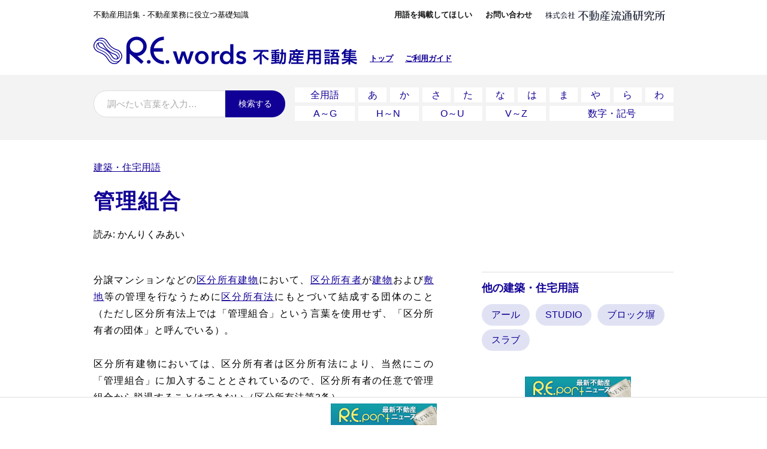

--- FILE ---
content_type: text/html; charset=UTF-8
request_url: https://www.re-words.net/yougo/568/
body_size: 45068
content:
<!doctype html>
<html ⚡>
<head>
<meta charset="utf-8">
<meta name="viewport" content="width=device-width,minimum-scale=1,initial-scale=1">
<title>管理組合 | R.E.words 不動産用語集</title>
<meta name="description" content="【管理組合とは？】分譲マンションなどの区分所有建物において、区分所有者が建物および敷地等の管理を行なうために区分所有法にもとづいて結成する団体のこと（ただし区分所有法上では「管理組合」という言葉を使用せず、「区分所有者の団体」と呼んでいる）。区分所有建物においては、区分所有者は区分所有法により、当然にこの「管理組合」に加入することとされているので、区分所有者の任意で管理組合から脱退することはできない（区分所有法第3条）。このような管理組合は、集会（いわゆる管理組合の総会）を開き、管理に関するさまざまな事項を議決し、管理規約を定める。" />
<meta name="title" CONTENT="R.E.words 不動産用語集" />
<meta name="pubdate" content="" />
<meta name="theme-color" content="#110095">
<meta name="amp-experiment-token" content="AAAAAFt7Im9yaWdpbiI6Imh0dHBzOi8vd3d3LnJlLXdvcmRzLm5ldC8iLCJleHBlcmltZW50IjoiYW1wLXNjcmlwdCIsImV4cGlyYXRpb24iOjE1NjcyOTYwMDAwMDB9TzeaKClyZT29sAIPtBu89ZC4gG7YjyIZnHuZgvi0/6ugyyFM4S8aw/Yjg+YsLELe+N45ZWBFqMG+Q7MRh0oN8S/P738f3rDyx+q3gvKTdnMuSCjsaWhkk7QfZTZTRhM1KUL2Q/RN+BWnuPuC9pRNZAoOdpQyDd8ZFlykQI+9YyGjMVOXwQSzlfRT+zeTII2nhTBRZUzaZK9hFi+RF0iQFB9lcl40GEDuSTbXKHx0YMbHZAXxidm+iEIOc3S/5aXXpPoBinmYpwl2lunZy4jIzEnUKUKyMC/aOdNCFhr7q2GqiR6r/pugpfzjfcvMF5ozRVG1G6acdarDhW7TKHkH6Q==">
<meta name="amp-google-client-id-api" content="googleanalytics">
<link rel="preload" href="https://www.re-words.net/img/logo.svg" as="image">
<link rel="preload" href="https://www.re-words.net/img/logo-corp.svg" as="image">
<link rel="manifest" href="https://www.re-words.net/manifest.json">

<link rel="canonical" href="https://www.athome.co.jp/contents/words/term_568/" />

<link rel="apple-touch-icon" sizes="180x180" href="/apple-touch-icon.png">
<link rel="icon" type="image/png" sizes="32x32" href="/favicon-32x32.png">
<link rel="icon" type="image/png" sizes="16x16" href="/favicon-16x16.png">
<link rel="apple-touch-icon" sizes="180x180" href="./apple-touch-icon-180x180.png">
<style amp-boilerplate>body{-webkit-animation:-amp-start 8s steps(1,end) 0s 1 normal both;-moz-animation:-amp-start 8s steps(1,end) 0s 1 normal both;-ms-animation:-amp-start 8s steps(1,end) 0s 1 normal both;animation:-amp-start 8s steps(1,end) 0s 1 normal both}@-webkit-keyframes -amp-start{from{visibility:hidden}to{visibility:visible}}@-moz-keyframes -amp-start{from{visibility:hidden}to{visibility:visible}}@-ms-keyframes -amp-start{from{visibility:hidden}to{visibility:visible}}@-o-keyframes -amp-start{from{visibility:hidden}to{visibility:visible}}@keyframes -amp-start{from{visibility:hidden}to{visibility:visible}}</style><noscript><style amp-boilerplate>body{-webkit-animation:none;-moz-animation:none;-ms-animation:none;animation:none}</style></noscript>
<style amp-custom>
	html,body,div,span,applet,object,iframe,h1,h2,h3,h4,h5,h6,p,blockquote,pre,a,abbr,acronym,address,big,cite,code,del,dfn,em,img,ins,kbd,q,s,samp,small,strike,strong,sub,sup,tt,var,b,u,i,center,dl,dt,dd,ol,ul,li,fieldset,form,label,legend,table,caption,tbody,tfoot,thead,tr,th,td,article,aside,canvas,details,embed,figure,figcaption,footer,header,hgroup,menu,nav,output,ruby,section,summary,time,mark,audio,video{margin:0;padding:0;border:0;font:inherit;font-size:100%;vertical-align:baseline}html{font-size:62.5%;}body{font-size:1.6rem;font-family: "游ゴシック体", YuGothic, "游ゴシック Medium", "Yu Gothic Medium", "游ゴシック", "Yu Gothic", sans-serif;}ul{padding:0;margin-bottom:11px;list-style: none;}ol{padding-left:21px;}h1,h2,h3,h4,a{color:#110095;-webkit-transition: all 0.3s ease;-o-transition: all 0.3s ease;-webkit-transition: all  0.3s ease;-o-transition: all  0.3s ease;transition: all  0.3s ease;}a:hover{color:#5BC2DC;}p{margin-bottom:11px;}a amp-img{vertical-align:bottom;}/* common */h1{font-weight:600;font-size:3.5rem;line-height:4.2rem;padding:21px 0;font-feature-settings: "palt";letter-spacing: 0.05em;/*text-align:justify;text-justify:inter-ideograph; */}.container{width:100%;max-width:1000px;-webkit-box-sizing:border-box;        box-sizing:border-box;margin:0 auto;padding-left:16px;padding-right:16px;}.list--horizontal-title{display:-webkit-box;display:-ms-flexbox;display:flex;}.list--horizontal-title h2{padding:0 1.2em 0 0;line-height:2.8;}.list--horizontal-title-right{-webkit-box-flex: 2;    -ms-flex-positive: 2;        flex-grow: 2;}.list--horizontal ul{display:-webkit-box;display:-ms-flexbox;display:flex;-ms-flex-wrap:wrap;    flex-wrap:wrap;}.list--horizontal ul li{padding:0 6px 0 0;}.list--backwhite{background-color:#fff;padding:10px 8px;}.list--aside{border-top: 1px solid #ddd;margin:0 0 16px;}.list--aside h3{font-weight:600;font-size:1.8rem;margin:11px 0 11px;}.list--aside ul li{display:-webkit-inline-box;display:-ms-inline-flexbox;display:inline-flex;padding:0 6px 0 0;margin:0 0 6px;}.list--aside ul li a{word-break:break-all;background-color:#E0E2F4;border-radius:20px;text-decoration:none;padding:4px 16px;}input,textarea{border:1px solid #ddd;}.btn{color:#fff;background-color:#110095;border:none;cursor:pointer;-webkit-transition: all 0.3s ease;-o-transition: all 0.3s ease;-webkit-transition: all  0.3s ease;-o-transition: all  0.3s ease;transition: all  0.3s ease;}.btn:hover{background-color:#5BC2DC;color:#fff;}::-webkit-input-placeholder {color:#aaa;}:-ms-input-placeholder {color:#aaa;}::-ms-input-placeholder {color:#aaa;}::placeholder {color:#aaa;}.hidden-pc{display:none;}/* pages guide */.contents--main-guide p{/*text-align: justify; */}.contents--main-guide　ul li,.contents--main-guide　ol li{margin-bottom:16px;}.contents--main-dl{padding: 10px 0 21px;}.contents--main-dl dt{font-weight:600;}.contents--mokuji li{margin-bottom:5px;}.contents--mokuji ol > li > ol{margin-left:21px;}.contents--mokuji ol > li > ol > li > ol{margin-left:42px;}.guide--img{margin: 10px auto 42px;}.contents--main-guide h2{font-weight:600;font-size:2.5rem;line-height:3.2rem;margin:52px 0 21px;}.contents--main-guide h2:first-child,.contents--main-guide h3:first-child{margin-top:0;}.contents--main-guide h3{font-weight:600;font-size:2.0rem;line-height:3rem;margin:42px 0 21px;}.contents--main-guide h4{font-weight:600;}.center{text-align:center;}/* header */header{display:-ms-grid;display:grid;grid-gap:1em;font-size:1.3rem;padding:16px;position:relative;}header a{font-weight:600;padding: 0 8px;}.header--smallnav ul{-webkit-box-pack:end;    -ms-flex-pack:end;        justify-content:flex-end;}.header--smallnav{text-align:right;}.header--smallnav a{color:#151616;text-decoration:none;}.header--logo{-ms-grid-column:1;-ms-grid-column-span:2;grid-column:1/3;}.header--logo-img{float:left;width:440px;margin:0;padding:0;}.header--logo-img a{padding:0;}.header--logo-right{float:left;margin:29px 0 0 13px;}.header--humberger{display:none;position:absolute;top:16px;left:16px;}.header--humberger button,button.btn--close,button.btn--back{display:block;border:none;background-color:transparent;width:30px;height:30px;padding:0;cursor:pointer;position:relative;}button.btn--close{float:right;}.header--humberger button span{display:block;background-color:#CECECE;height: 2px;margin: 6px 0;-webkit-transition: all 0.2s;-o-transition: all 0.2s;transition: all 0.2s;-webkit-transform-origin: 0 0;    -ms-transform-origin: 0 0;        transform-origin: 0 0;}button.btn--close::before,button.btn--close::after {position: absolute;top: 50%;left: 0;content: "";display: block;width: 30px;border-top: 2px solid #CECECE;}button.btn--close::before {-webkit-transform: skewY(-45deg);    -ms-transform: skewY(-45deg);        transform: skewY(-45deg);}button.btn--close::after {-webkit-transform: skewY(45deg);    -ms-transform: skewY(45deg);        transform: skewY(45deg);}button.btn--back::before {content: '';width: 15px;height: 15px;border: 0px;border-top: solid 2px #CECECE;border-right: solid 2px #CECECE;-ms-transform: rotate(45deg);-webkit-transform: rotate(-45deg);transform: rotate(-135deg);position: absolute;top: 22%;left: 9px;margin-top: 0px;}amp-sidebar{padding:21px 21px;text-align:center;}amp-sidebar ul{padding-top:46px;}amp-sidebar a{font-weight:600;font-size:1.5rem;text-decoration:none;line-height:4.3rem;}/* for ie11 */header{-ms-grid-columns: 300px 1fr;-ms-grid-rows: 1fr;}header .header--lead{-ms-grid-column: 1;-ms-grid-row: 1;}header .header--smallnav{-ms-grid-column: 2;-ms-grid-row: 1;}header .header--logo{-ms-grid-column: 1;-ms-grid-row: 2;-ms-grid-column-span: 2;}/* nav */nav{background-color:#F3F3F3;margin: 0 0 32px;}#body-index nav{padding:21px 0;}nav h2,nav h3,nav h4{font-weight:600;}nav h2,nav h3{line-height:2.3;font-size:1.7rem;}nav h4{margin-right:16px;font-size:1.4rem;padding-top:2px;}nav .container{/*display:-ms-grid;display:grid;-ms-grid-columns:1fr;grid-template-columns:1fr; */}nav .container section{padding:21px 0;}#body-index nav .container section:not(:last-child){border-bottom:1px solid #ddd;}.list--gojuon{/*display:flex;justify-content:space-around;  */}.list--gojuon ul{display:-ms-grid;display:grid;gap:6px;-ms-grid-columns:1fr 6px 1fr 6px 1fr 6px 1fr 6px 1fr 6px 1fr 6px 1fr 6px 1fr 6px 1fr 6px 1fr 6px 1fr 6px 1fr;grid-template-columns:repeat(12, 1fr);-ms-grid-rows:1fr 6px 1fr;text-align:center;}.list--gojuon ul .list--gojuon-all{-ms-grid-column:1;-ms-grid-column-span:3;-ms-grid-row:1;grid-column:1/3;}.list--gojuon ul .list--gojuon-a{-ms-grid-column:5;-ms-grid-row:1;}.list--gojuon ul .list--gojuon-ka{-ms-grid-column:7;-ms-grid-row:1;}.list--gojuon ul .list--gojuon-sa{-ms-grid-column:9;-ms-grid-row:1;}.list--gojuon ul .list--gojuon-ta{-ms-grid-column:11;-ms-grid-row:1;}.list--gojuon ul .list--gojuon-na{-ms-grid-column:13;-ms-grid-row:1;}.list--gojuon ul .list--gojuon-ha{-ms-grid-column:15;-ms-grid-row:1;}.list--gojuon ul .list--gojuon-ma{-ms-grid-column:17;-ms-grid-row:1;}.list--gojuon ul .list--gojuon-ya{-ms-grid-column:19;-ms-grid-row:1;}.list--gojuon ul .list--gojuon-ra{-ms-grid-column:21;-ms-grid-row:1;}.list--gojuon ul .list--gojuon-wa{-ms-grid-column:23;-ms-grid-column-span:2;-ms-grid-row:1;}.list--gojuon ul .list--gojuon-ag{-ms-grid-column:1;-ms-grid-column-span:3;-ms-grid-row:3;grid-column:1/3;}.list--gojuon ul .list--gojuon-hn{-ms-grid-column:5;-ms-grid-column-span:3;-ms-grid-row:3;grid-column:3/5;}.list--gojuon ul .list--gojuon-ou{-ms-grid-column:9;-ms-grid-column-span:3;-ms-grid-row:3;grid-column:5/7;}.list--gojuon ul .list--gojuon-vz{-ms-grid-column:13;-ms-grid-column-span:3;-ms-grid-row:3;grid-column:7/9;}.list--gojuon ul .list--gojuon-other{-ms-grid-column:17;-ms-grid-column-span:7;-ms-grid-row:3;grid-column:9/13;}.option{font-weight:normal;float:right;font-size:1.6rem;}.list--category ul{/*justify-content:space-around; */display:-ms-grid;display:grid;gap:6px;-ms-grid-columns:1fr 6px 1fr 6px 1fr 6px 1fr;grid-template-columns:repeat(4, 1fr);-ms-grid-rows: 1fr 6px 1fr;text-align:center;}.list--category ul li:nth-child(1){-ms-grid-column:1;-ms-grid-row:1;}.list--category ul li:nth-child(2){-ms-grid-column:3;-ms-grid-row:1;}.list--category ul li:nth-child(3){-ms-grid-column:5;-ms-grid-row:1;}.list--category ul li:nth-child(4){-ms-grid-column:7;-ms-grid-row:1;}.list--category ul li:nth-child(5){-ms-grid-column:1;-ms-grid-row:3;}.list--category ul li:nth-child(6){-ms-grid-column:3;-ms-grid-row:3;}.list--category ul li:nth-child(7){-ms-grid-column:5;-ms-grid-row:3;}.list--category ul li:nth-child(8){-ms-grid-column:7;-ms-grid-row:3;}.list--gojuon ul li a,.list--category ul li a{display:block;background-color:#fff;width:100%;text-decoration:none;line-height:2.5rem;}#body-index .list--gojuon ul li a,#body-index .list--category ul li a{padding: 6px 0;}.list--category-more{text-align:center;display:none;}nav .nav--horizontal{display:-ms-grid;display:grid;-ms-grid-columns:320px 1em 1fr;grid-template-columns:320px 1fr;grid-gap:1em;}.nav--horizontal .search--form{-ms-grid-columns:1fr 100px;grid-template-columns:1fr 100px;}#body-index .list--horizontal-title{padding:10px 0 10px 0;}nav .list--popular ul li a{background-color:#fff;border-radius:20px;text-decoration:none;padding:4px 16px;}#grobalnav section h3{border:none;background-color:transparent;}#grobalnav section h3 span{display:none;}body:not(#body-index) nav section h2,body:not(#body-index) nav section h3{display:none;}/* for IE11 */.list--horizontal-title{-ms-grid-columns: 300px 1fr;}.list--horizontal-title h2{-ms-grid-column: 1;}.list--horizontal-title .list--horizontal-title-right{-ms-grid-column: 2;}.search--form-input{-ms-grid-column: 1;}.search--form-btn{-ms-grid-column: 2;}nav .nav--horizontal > section:nth-child(1){-ms-grid-column:1;-ms-grid-row:1;}nav .nav--horizontal > section:nth-child(2){-ms-grid-column:3;-ms-grid-row:1;}/* form */.search--form{display:-ms-grid;display:grid;-ms-grid-columns:1fr 170px;grid-template-columns:1fr 170px;margin:5px 0 0;}#body-index .search--form{margin:0;}.search--form-input{font-size:1.5rem;border-radius:30px 0 0 30px;padding:13px 22px;margin:0;width:100%;box-sizing:border-box;}.search--form-btn{border-radius:0 30px 30px 0;font-size:1.4rem;font-weight:500;margin:0;}.form-required{margin-left:6px;font-size: 1.2rem;color:#ffffff;background-color:#CC0033;padding:3px 5px;}.loader{margin:0 auto;width: 30px;height: 30px;border-radius: 30px;border: 8px solid #5BC2DC;border-right-color: transparent;-webkit-animation: spin 1s infinite linear;-moz-animation: spin 1s infinite linear;}@-webkit-keyframes spin{0% { -webkit-transform: rotate(0deg); opacity: 0.4; }50%  { -webkit-transform: rotate(180deg); opacity: 1; }100%   { -webkit-transform: rotate(360deg); opacity: 0.4; }}@-moz-keyframes spin{0% { -moz-transform: rotate(0deg); opacity: 0.4; }50%  { -moz-transform: rotate(180deg); opacity: 1; }100%   { -moz-transform: rotate(360deg); opacity: 0.4; }}/* pickup */.contents--pickup{position: relative;background-color:#5BC2DC;padding:32px;overflow: hidden;}.contents--pickup h3,.contents--pickup-second h3{font-weight:600;font-size:2rem;}.contents--pickup h3{text-align:center;color:#fff;margin-bottom:21px;}.contents--pickup,.contents--pickup h4,.contents--pickup article,.contents--pickup a{color:#fff;}.contents--pickup article{margin-bottom:0;}.contents--pickup h4{font-weight:600;}.contents--pickup h4 a{text-decoration:none;}.contents--pickup-pop{position:absolute;height:120px;width:120px;-ms-transform:rotate(-45deg);-webkit-transform:rotate(-45deg);transform:rotate(-45deg);background:rgba(255, 255, 255, 0.8);left:-60px;top:-60px;}.contents--pickup-pop span {position:absolute;font-weight:600;left:34px;top:94px;display:block;line-height:1.3;text-align:center;font-size:1.2rem;color:#5BC2DC;}.contents--pickup-second{display:-ms-grid;display:grid;-ms-grid-columns:1fr 32px 1fr;grid-template-columns:1fr 1fr;grid-gap:32px;padding:32px;background-color:#DFF3F8;color:#0099D2;}.contents--pickup-second h3{border-bottom: 1px solid #0099D2;margin-bottom: 10px;}#body-yougo .contents--pickup-second h3{border-bottom:none;margin-bottom: 0;}.contents--pickup-second h3 span{font-size:1.2rem;float:right;font-weight:100;line-height:3.3rem;}.contents--pickup-second,.contents--pickup-second h3,.contents--pickup-second a{color:#0099D2;}/* for IE11 */#body-index .contents--pickup-second > section:first-child{-ms-grid-column: 1;-ms-grid-row: 1;}#body-index .contents--pickup-second > section:last-child{-ms-grid-column: 3;-ms-grid-row: 1;}/* lightbox */amp-lightbox{cursor:pointer;background-color:rgba(0,0,0,0.9);text-align:center;}.amp-lightbox-inside{width:100%;height:100%;display: flex;flex-direction: column;justify-content: center;align-items: center;position:relative;}.amp-lightbox-inside .close{position:absolute;right:20px;top:20px;}.amp-img-lightbox{cursor:pointer;position:relative;}.amp-img-lightbox .kakudai{position:absolute;bottom:10px;right:10px;}.lightbox{height:100%;background:rgba(0,0,0,0.8);color:#fff;position:relative;}.lightbox .lightbox-close{cursor:pointer;position:absolute;top:1em;right:1em;z-index:1000;background:transparent;border:3px solid #fff;font-size:16px;padding:4px 2em;color:#fff;}/* adv */.adv{text-align:center;padding:0 21px 21px;}.adv amp-img{margin-bottom:6px;}#body-yougo .adv{padding-top:21px;}#body-list .adv{margin-top:auto;padding:10px;}#body-list .adv amp-img{margin-bottom:0;}.adv_fix {display:block;position:fixed;bottom:0;right:0;z-index:10;width:100%;padding:10px;background-color:#fff;border-top:1px solid #ddd;text-align:center;box-sizing: border-box;}/* List */#body-list{display:flex;flex-direction:column;min-height:100vh;}#body-list h1{padding-top:26px;padding-bottom:26px;}.item_page{border-bottom:1px solid #dddddd;padding: 0 5px 0;}amp-list{width:100%;}amp-list > div > .item_page:last-child{border-bottom:none;}.item_page > .container{-webkit-column-count:3;        column-count:3;-webkit-column-gap:3.5em;        column-gap:3.5em;padding:20px 16px 40px;}.item_page > .container.horizon{-webkit-column-count:auto;        column-count:auto;padding-bottom:0;}.item_page > .container.horizon > div{display:flex;flex-wrap: wrap;margin-bottom:40px;}.item_page > .container.horizon > div .item{width:33%;margin-bottom:0.7em;}.item_page > .container.horizon > div .item dd a{line-height:1.2em;}.item_page > .container .item{display:-ms-grid;display:grid;-ms-grid-columns:30px 10px 1fr;grid-template-columns:30px 1fr;grid-auto-columns:minmax(300px, auto);-webkit-column-gap:10px;        column-gap:10px;margin:0 0 5px 0;}.item_page > .container .item.first{/* margin-top:26px; */}.item_page > .container .item dt span{position:absolute;font-weight:1000;font-size: 2.5rem;line-height: 3.3rem;}.item_page > .container .item dd{margin:0;}.item_page > .container .item dt:not(.first){visibility:hidden}.item_page > .container .item .first-hide span{visibility:hidden;}[load-more-button]{display:block;background:#5BC2DC;text-align:center;color:#fff;cursor:pointer;padding:16px;-webkit-transition: all 0.3s ease;-o-transition: all 0.3s ease;-webkit-transition: all  0.3s ease;-o-transition: all  0.3s ease;transition: all  0.3s ease;}[load-more-button] button{border:none;background-color:transparent;color:#fff;font-weight:600px;font-size:1.8rem;}[load-more-button]:hover{background-color:#110095;}/* for IE11 */.item_page > .container .item dt{-ms-grid-column:1;}.item_page > .container .item dd{-ms-grid-column:3;}.no--yougo{margin-bottom:21px;}/* Yougo */main{display:-ms-grid;display:grid;-ms-grid-columns:1fr 5em 320px;grid-template-columns:1fr 320px;grid-gap:3em 5em;-webkit-box-align:start;    -ms-flex-align:start;        align-items:start;-webkit-box-pack:justify;    -ms-flex-pack:justify;        justify-content:space-between;height:100%;line-height:1.75;}main.single{display:block;max-width:767px;margin:0 auto;}main.single .contents--header{margin-bottom:3em;}main.single aside{margin-top:42px;}#body-index main > *:nth-child(1){-ms-grid-row:1;-ms-grid-column:1;}#body-index main > *:nth-child(2){-ms-grid-row:1;-ms-grid-column:3;}body:not(#body-index) main{-ms-grid-rows:auto 3em 1fr;}body:not(#body-index) main > *:nth-child(1){-ms-grid-row:1;-ms-grid-column:1;-ms-grid-column-span:3;}body:not(#body-index) main > *:nth-child(2){-ms-grid-row:3;-ms-grid-column:1;}body:not(#body-index) main > *:nth-child(3){-ms-grid-row:3;-ms-grid-column:3;}.contents--header{-ms-grid-column:1;-ms-grid-column-span:2;grid-column:1/3;}article{margin-bottom:32px;}.yougo--kana span:first-child{margin:0 16px 0 0;}.contents figure{text-align: center;/*display: table; */padding: 2em 5em 2em;border: 1px solid #ddd;margin-bottom:50px;}.contents figure.img-portrait{margin: 3em 12em 2em;}.contents--main article time{display:none;}#body-yougo .contents--pickup-second{-ms-grid-columns:1fr;grid-template-columns:1fr;}#body-yougo .contents--pickup-second ul li span{font-size:1.3rem;}#body-yougo .contents--pickup-second .more{float:right;font-size:1.3rem;}#body-yougo .contents--pickup-second .date{margin-left:10px;}#body-yougo .contents--pickup-second .from{font-size:1.2rem;position:relative;top:-9px;}.yougo--kaisetsu{font-feature-settings: "palt";letter-spacing: 0.05em;text-align:justify;text-justify:inter-ideograph;}.yougo--img-pc{display:block;}.yougo--img-sm{display:none;}/* Form */.form--contents{margin:20px 0 20px;}.form--contents input[type="text"],.form--contents input[type="email"],.form--contents textarea{font-size:1.8rem;border-radius:4px;padding:6px 12px;width:100%;-webkit-box-sizing:border-box;        box-sizing:border-box;}.form--contents .form--fieldset{display:-ms-grid;display:grid;-ms-grid-columns:160px 3em 1fr;grid-template-columns:160px 1fr;grid-gap:3em 3em;-webkit-box-align:start;    -ms-flex-align:start;        align-items:start;-webkit-box-pack:justify;    -ms-flex-pack:justify;        justify-content:space-between;-ms-grid-rows:-webkit-min-content;-ms-grid-rows:min-content;grid-template-rows:-webkit-min-content;grid-template-rows:min-content;margin:0 0 16px;}.form--contents .form--fieldset > *:nth-child(1){-ms-grid-row:1;-ms-grid-column:1;}.form--contents .form--fieldset > *:nth-child(2){-ms-grid-row:1;-ms-grid-column:3;}.form--contents .form--value{font-weight:600;}.form--contents-btn{padding:21px 0 42px;text-align:center;}.form--contents .btn{font-size:1.8rem;padding:12px 42px;cursor:pointer;}.form--contents-btn-back{background-color:#ddd;text-decoration:none;}[submitting]{width:100%;margin:0 auto;}[submit-success]{color:#ffffff;}[submit-error]{color: #C03;border: 2px solid #C03;padding: 10px 10px 0;}/* footer small */.footer-about{margin: 32px 0 0;border-top:1px solid #ddd;}.footer-about > div{display:-ms-grid;display:grid;-ms-grid-columns:1fr 1em 1fr 1em 1fr;grid-template-columns:1fr 1fr 1fr;grid-gap:1em;padding-top:21px;padding-bottom:21px;}.footer-about > div amp-accordion section[expanded] .open{display:none;}.footer-about > div amp-accordion section:not([expanded]) .close {display:none;}.footer-about h5{border:none;background-color:transparent;font-weight:600;margin: 0 0 10px;}.footer-about > div amp-accordion h5 span{display:inline-block;font-weight:normal;margin:0 0 0 10px;border-radius:2px;border:1px solid #ddd;padding:0px 10px;}.footer-about section div{font-size:1.5rem;color:#707070;margin-bottom:21px;}/* for IE11 */.footer-about > div amp-accordion:first-child{-ms-grid-column:1;-ms-grid-row:1;}.footer-about > div amp-accordion:nth-child(2){-ms-grid-column:3;-ms-grid-row:1;}.footer-about > div amp-accordion:last-child{-ms-grid-column:5;-ms-grid-row:1;}/* footer */footer{height:80px;padding:20px 0 70px;background:#f1f1f1;text-align:center;font-size:1.4rem;}footer .footer--copyright{margin:10px 0;}footer .list--horizontal ul{-webkit-box-pack:center;    -ms-flex-pack:center;        justify-content:center;}footer a{color:#151616;text-decoration:none;}footer .list--horizontal ul li{padding:0 24px 0 0;}#preview{position:fixed;top:21px;right:21px;background-color:#CCEB5F;padding:20px;color:#000;font-weight:600;}@media screen and (max-width: 1024px){}/* tablet */@media screen and (max-width: 896px){@media all and (-ms-high-contrast: none) {body{min-width:896px;}}header .header--lead,header .header--smallnav ul li a{font-size:1.1rem;}header .header--smallnav ul li{padding:0;}.adv{padding-top:21px;}.header--smallnav{text-align:left;}.item_page > .container{-webkit-column-count:2;        column-count:2;}.item_page > .container.horizon > div .item{width:50%;}.list--gojuon{display:block;}main{display:block;}.container > .list--horizontal-title{-webkit-box-orient: vertical;-webkit-box-direction: normal;    -ms-flex-direction: column;        flex-direction: column;}.list--horizontal-title h4{line-height:2em;}.list--category ul{grid-template-columns:repeat(4, 1fr);-ms-grid-columns:1fr 6px 1fr 6px 1fr 6px 1fr;-ms-grid-rows: 1fr 6px 1fr 6px 1fr;}.list--category ul li:nth-child(1){-ms-grid-column:1;-ms-grid-row:1;}.list--category ul li:nth-child(2){-ms-grid-column:3;-ms-grid-row:1;}.list--category ul li:nth-child(3){-ms-grid-column:5;-ms-grid-row:1;}.list--category ul li:nth-child(4){-ms-grid-column:7;-ms-grid-row:1;}.list--category ul li:nth-child(5){-ms-grid-column:1;-ms-grid-row:3;}.list--category ul li:nth-child(6){-ms-grid-column:3;-ms-grid-row:3;}.list--category ul li:nth-child(7){-ms-grid-column:5;-ms-grid-row:3;}.list--category ul li:nth-child(8){-ms-grid-column:7;-ms-grid-row:3;}.list--category ul li:nth-child(9){-ms-grid-column:1;-ms-grid-row:5;}.list--category ul li:nth-child(10){-ms-grid-column:3;-ms-grid-row:5;}#body-yougo .contents{-ms-grid-columns:none;grid-template-columns:none;}.contents--main{margin-top:2em;}.yougo--img-pc{display:none;}.yougo--img-sm{display:block;}.contents figure{margin: 3em 11em 2em;}.contents figure.img-portrait{margin: 3em 19em 2em;}#body-yougo .contents--pickup-second{margin-bottom:42px;}.footer-about{-ms-grid-columns:none;grid-template-columns:none;}.footer-about > div{padding: 42px 16px;}footer{height:inherit;}footer .list--horizontal ul li{padding: 0 24px;}}/* mobile */@media screen and (max-width: 767px){#body-list{display:block;min-height:auto;}@media all and (-ms-high-contrast: none) {body{min-width:896px;}}.hidden-pc{display:block;}.header--lead,.header--smallnav,.header--logo .header--logo-right{display:none;}.header--logo{text-align:center;}.header--logo-img{float:inherit;width:250px;margin:0 auto;line-height:30px;}.header--logo-img　amp-img{height:20px;}.header--humberger{display:block;}#body-index nav{padding:0;}body:not(#body-index) nav section h2,body:not(#body-index) nav section h3{display:block;}.list--horizontal-title-right > .list--horizontal-title{-webkit-box-orient:vertical;-webkit-box-direction:normal;    -ms-flex-direction:column;        flex-direction:column;}.list--gojuon ul li a,.list--category ul li a{padding: 6px 0;}.option{display:none;}.list--category-more{display:block;}#grobalnav .container section{padding:16px 0;}#grobalnav section h3{background-color:#ffffff;padding:5px 10px;margin-bottom:5px;}#grobalnav section h3 span{display:inline;float:right;}#grobalnav section[expanded] h3{background-color:#110095;color:#ffffff;}#grobalnav section[expanded] .open{display:none;}#grobalnav section:not([expanded]) .close {display:none;}#grobalnav section h3 + div{display:none;}.list--gojuon ul{grid-template-columns:repeat(20, 1fr);}.list--gojuon ul .list--gojuon-all,.list--gojuon ul .list--gojuon-other{grid-column:1/21;}.list--gojuon ul .list--gojuon-a,.list--gojuon ul .list--gojuon-ha{grid-column:1/5;}.list--gojuon ul .list--gojuon-ka,.list--gojuon ul .list--gojuon-ma{grid-column:5/9;}.list--gojuon ul .list--gojuon-sa,.list--gojuon ul .list--gojuon-ya{grid-column:9/13;}.list--gojuon ul .list--gojuon-ta,.list--gojuon ul .list--gojuon-ra{grid-column:13/17;}.list--gojuon ul .list--gojuon-na,.list--gojuon ul .list--gojuon-wa{grid-column:17/21;}.list--gojuon ul .list--gojuon-ag{grid-column:1/6;}.list--gojuon ul .list--gojuon-hn{grid-column:6/11;}.list--gojuon ul .list--gojuon-ou{grid-column:11/16;}.list--gojuon ul .list--gojuon-vz{grid-column:16/21;}.list--category ul{grid-template-columns:repeat(2, 1fr);-ms-grid-columns:1fr 6px 1fr;-ms-grid-rows: 1fr 6px 1fr 6px 1fr 6px 1fr 6px 1fr 6px 1fr;}.list--category ul li:nth-child(1){-ms-grid-column:1;-ms-grid-row:1;}.list--category ul li:nth-child(2){-ms-grid-column:3;-ms-grid-row:1;}.list--category ul li:nth-child(3){-ms-grid-column:1;-ms-grid-row:3;}.list--category ul li:nth-child(4){-ms-grid-column:3;-ms-grid-row:3;}.list--category ul li:nth-child(5){-ms-grid-column:1;-ms-grid-row:5;}.list--category ul li:nth-child(6){-ms-grid-column:3;-ms-grid-row:5;}.list--category ul li:nth-child(7){-ms-grid-column:1;-ms-grid-row:7;}.list--category ul li:nth-child(8){-ms-grid-column:3;-ms-grid-row:7;}.list--category ul li:nth-child(9){-ms-grid-column:1;-ms-grid-row:9;}.list--category ul li:nth-child(10){-ms-grid-column:3;-ms-grid-row:9;}[load-more-button]:hover{background-color:#5BC2DC;}#body-list .adv amp-img{margin-bottom:6px;}body:not(#body-index) .wapper{display:-webkit-box;display:-ms-flexbox;display:flex;-webkit-box-orient:vertical;-webkit-box-direction:reverse;    -ms-flex-direction:column-reverse;        flex-direction:column-reverse;}body:not(#body-index) nav .nav--horizontal{-ms-grid-columns:1fr;grid-template-columns:1fr;}body:not(#body-index) nav .nav--horizontal > section:nth-child(1){-ms-grid-column:1;-ms-grid-row:1;}body:not(#body-index) nav .nav--horizontal > section:nth-child(2){-ms-grid-column:1;-ms-grid-row:2;}body:not(#body-index) nav .nav--horizontal > section:nth-child(3){-ms-grid-column:1;-ms-grid-row:3;}body:not(#body-index) nav .container{padding-top:21px;padding-bottom:21px;}body:not(#body-index) nav .container > section{padding:0;}.search--form{-ms-grid-columns: 1fr 100px;grid-template-columns: 1fr 100px;}.item_page > .container{-webkit-column-count:1;        column-count:1;}.item_page > .container.horizon > div .item{width:100%;}.contents--pickup-second{grid-template-columns:1fr;}.contents figure{margin: 2em 2em 2em;}.contents figure.img-portrait{margin: 3em 8em 2em;}.form--contents .form--fieldset{grid-template-columns:1fr;grid-gap:0 5em;}.footer-about > div{grid-template-columns:1fr;}footer{padding-bottom:76px;}.footer--corp-logo{margin-top:21px;}}/* for IE11 */@media all and (-ms-high-contrast: none) {body{min-width:896px;}nav .list--popular ul li a,.list--aside ul li a {padding:4px 16px 0;}#body-index .list--gojuon ul li a, #body-index .list--category ul li a{padding:6px 0 0;}.list--gojuon ul li a, .list--category ul li a{padding:4px 0 0;}.search--form{margin:10px 0 0;}}/* for pwa */.fixed--footer{display:none;}@media (display-mode: standalone){#body-list .adv,.adv_fix{display:none;}.fixed--footer{z-index:10;background-color:#fff;border-top:1px solid #ddd;display:block;position:fixed;bottom:0;left:0;width:100%;padding:10px;box-sizing: border-box;text-align:center;}.fixed--footer .adv--fixed amp-img{vertical-align:bottom;}.fixed--footer amp-script{position:absolute;left:10px;top:17px;}#body-index .fixed--footer amp-script{display:none;}}.header--logo-img div {display:none;}/* PCの場合、上書きするスタイル */
#grobalnav section h3 + div{
	display:block;
}
#grobalnav section h3{
	background-color:transparent;
}
#grobalnav section h3 span{
	display:none;
}
</style>
<script async custom-element="amp-form" src="https://cdn.ampproject.org/v0/amp-form-0.1.js"></script>
<script async custom-element="amp-sidebar" src="https://cdn.ampproject.org/v0/amp-sidebar-0.1.js"></script>
<script async custom-element="amp-list" src="https://cdn.ampproject.org/v0/amp-list-0.1.js"></script>
<script async custom-element="amp-bind" src="https://cdn.ampproject.org/v0/amp-bind-0.1.js"></script>
<script async custom-element="amp-ad" src="https://cdn.ampproject.org/v0/amp-ad-0.1.js"></script>
<script async custom-template="amp-mustache" src="https://cdn.ampproject.org/v0/amp-mustache-latest.js"></script>
<script async custom-element="amp-accordion" src="https://cdn.ampproject.org/v0/amp-accordion-0.1.js"></script>
<script async custom-element="amp-lightbox" src="https://cdn.ampproject.org/v0/amp-lightbox-0.1.js"></script>
<script async custom-element="amp-image-lightbox" src="https://cdn.ampproject.org/v0/amp-image-lightbox-0.1.js"></script>
<script async custom-element="amp-analytics" src="https://cdn.ampproject.org/v0/amp-analytics-0.1.js"></script>
<script async custom-element="amp-script" src="https://cdn.ampproject.org/v0/amp-script-0.1.js"></script>
<script async custom-element="amp-install-serviceworker" src="https://cdn.ampproject.org/v0/amp-install-serviceworker-0.1.js"></script>
<script async src="https://cdn.ampproject.org/v0.js"></script>
</head>
<body id="body-yougo">

<amp-install-serviceworker
  src="https://www.re-words.net/sw.js"
  layout="nodisplay"
  data-iframe-src="https://www.re-words.net/sw.html">
</amp-install-serviceworker>

<amp-analytics type="googleanalytics" config="https://www.re-words.net/ga4.json" data-credentials="include">
	<script type="application/json">
	{
		"vars": {
					"GA4_MEASUREMENT_ID": "G-Y0FZQS0MLC",
					"GA4_ENDPOINT_HOSTNAME": "www.google-analytics.com",
					"DEFAULT_PAGEVIEW_ENABLED": true,    
					"GOOGLE_CONSENT_ENABLED": false,
					"WEBVITALS_TRACKING": false,
					"PERFORMANCE_TIMING_TRACKING": false,
					"SEND_DOUBLECLICK_BEACON": false
		}
	}
	</script>
</amp-analytics> 

<amp-analytics type="googleanalytics" id="analytics1">
	<script type="application/json">
		{
			"vars": {
				"account": "UA-13265432-5"
			},
			"triggers": {
				"trackPageviewWithAmpdocUrl": {
					"on": "visible",
					"request": "pageview",
					"vars": {
							"title": "管理組合",
							"ampdocUrl": "https://www.re-words.net/yougo/568/"
					},
					"trackEvent": {
						"on": "click",
						"selector": ".click_adv",
						"request": "event",
						"vars": {
							"eventCategory": "eventClick",
							"eventAction": "${clickId}-click",
							"eventLabel": "${title}",
							"eventValue": "${totalEngagedTime}"
						}
					}
				}
			}
		}
	</script>
</amp-analytics>

<amp-sidebar id="sidebar" layout="nodisplay">
	<button on="tap:sidebar.close" class="btn--close"></button>
	<ul>
		<li><a href="https://www.re-words.net/">トップ</a></li>
		<li><a href="https://www.re-words.net/guide/">ご利用ガイド</a></li>
		<li><a href="https://www.re-words.net/request/">用語を掲載してほしい</a></li>
		<li><a href="https://www.re-words.net/contact/">お問い合わせ</a></li>
	</ul>
</amp-sidebar>

<header class="container">
	<div class="header--lead">不動産用語集 - 不動産業務に役立つ基礎知識</div>
	<div class="header--smallnav list--horizontal">
		<ul>
			<li><a href="https://www.re-words.net/request/">用語を掲載してほしい</a></li>
			<li><a href="https://www.re-words.net/contact/">お問い合わせ</a></li>
			<li><a href="https://www.fudosanryutsu.co.jp/" target="_blank"><amp-img role="banner" src="https://www.re-words.net/img/logo-corp.svg" width="200" height="20" class="" alt="株式会社 不動産流通研究所"></amp-img></a></li>
		</ul>
	</div>
	<div class="header--humberger">
		<button on="tap:sidebar.open"><span></span><span></span><span></span></button>
	</div>
	<div class="header--logo">
				<div class="header--logo-img"><a href="https://www.re-words.net"><amp-img src="https://www.re-words.net/img/logo.svg" width="430" height="48" layout="responsive" alt="R.E.words 不動産用語集"></amp-img></a></div>
				<span class="header--logo-right">
			<a href="https://www.re-words.net">トップ</a>
			<a href="https://www.re-words.net/guide/">ご利用ガイド</a>
		</span>
	</div>
</header>



<div class="wapper">

<nav id="grobalnav">
	<div class="container nav--horizontal">
		<section>
			<h2>キーワードで探す</h2>
			<form action="/list/" method="GET" target="_top" class="search--form" novalidate>
<input  class="search--form-input" type="text" name="q" placeholder="調べたい言葉を入力…" value="">
<button class="btn search--form-btn" type="submit">検索する</button>
</form>
		</section>
				<section>
			<h3>五十音順で探す<span class="open">＋</span><span class="close">-</span></h3>
			<div class="list--gojuon">
<ul>
	<li class="list--gojuon-all"><a href="https://www.re-words.net/list/">全用語</a></li>
		<li class="list--gojuon-a"><a href="https://www.re-words.net/list/a/">あ</a></li>
		<li class="list--gojuon-ka"><a href="https://www.re-words.net/list/ka/">か</a></li>
		<li class="list--gojuon-sa"><a href="https://www.re-words.net/list/sa/">さ</a></li>
		<li class="list--gojuon-ta"><a href="https://www.re-words.net/list/ta/">た</a></li>
		<li class="list--gojuon-na"><a href="https://www.re-words.net/list/na/">な</a></li>
		<li class="list--gojuon-ha"><a href="https://www.re-words.net/list/ha/">は</a></li>
		<li class="list--gojuon-ma"><a href="https://www.re-words.net/list/ma/">ま</a></li>
		<li class="list--gojuon-ya"><a href="https://www.re-words.net/list/ya/">や</a></li>
		<li class="list--gojuon-ra"><a href="https://www.re-words.net/list/ra/">ら</a></li>
		<li class="list--gojuon-wa"><a href="https://www.re-words.net/list/wa/">わ</a></li>
		<li class="list--gojuon-ag"><a href="https://www.re-words.net/list/ag/">A&#65374;G</a></li>
		<li class="list--gojuon-hn"><a href="https://www.re-words.net/list/hn/">H&#65374;N</a></li>
		<li class="list--gojuon-ou"><a href="https://www.re-words.net/list/ou/">O&#65374;U</a></li>
		<li class="list--gojuon-vz"><a href="https://www.re-words.net/list/vz/">V&#65374;Z</a></li>
		<li class="list--gojuon-other"><a href="https://www.re-words.net/list/other/">数字・記号</a></li>
	</ul>
</div>		</section>
		<section class="hidden-pc">
			<h3>カテゴリで探す<span class="open">＋</span><span class="close">-</span></h3>
			<div class="list--category">
<ul>
	<li><a href="https://www.re-words.net/list/category/48/">環境・エネルギー用語</a></li>
		<li><a href="https://www.re-words.net/list/category/27/">金融・証券化・投資用語</a></li>
		<li><a href="https://www.re-words.net/list/category/46/">建築・住宅用語</a></li>
		<li><a href="https://www.re-words.net/list/category/45/">税務・税制用語</a></li>
		<li><a href="https://www.re-words.net/list/category/47/">都市・開発・インフラ用語</a></li>
		<li><a href="https://www.re-words.net/list/category/29/">不動産実務用語</a></li>
		<li><a href="https://www.re-words.net/list/category/50/">防災・復興用語</a></li>
		<li><a href="https://www.re-words.net/list/category/49/">その他</a></li>
	</ul>
</div>		</section>
			</div>
</nav>

<div class="container contents">

<main>

<div class="contents--header">
	<span><a href="https://www.re-words.net/list/category/46/">建築・住宅用語</a></span>	<h1>管理組合</h1>
	<div class="yougo--kana">
		<span>読み: かんりくみあい</span>
			</div>
</div>

<div class="contents--main">
	<article>
		<time itemprop="dateCreated datePublished dateModified" datetime="2017-12-08JST14:12:38">2017/12/8 更新</time>

		

		<div class="yougo--kaisetsu">
		<p>分譲マンションなどの<a href="https://www.re-words.net/yougo/564/">区分所有建物</a>において、<a href="https://www.re-words.net/yougo/563/">区分所有者</a>が<a href="https://www.re-words.net/yougo/1096/">建物</a>および<a href="https://www.re-words.net/yougo/87/">敷地</a>等の管理を行なうために<a href="https://www.re-words.net/yougo/557/">区分所有法</a>にもとづいて結成する団体のこと（ただし区分所有法上では「管理組合」という言葉を使用せず、「区分所有者の団体」と呼んでいる）。<br />
<br />
区分所有建物においては、区分所有者は区分所有法により、当然にこの「管理組合」に加入することとされているので、区分所有者の任意で管理組合から脱退することはできない（区分所有法第3条）。<br />
<br />
このような管理組合は、<a href="https://www.re-words.net/yougo/851/">集会</a>（いわゆる管理組合の総会）を開き、管理に関するさまざまな事項を議決し、<a href="https://www.re-words.net/yougo/642/">管理規約</a>を定める。<br />
<br />
また管理組合の通常業務を執行するために、管理規約にもとづいて複数の<a href="https://www.re-words.net/yougo/855/">理事</a>が選出され、この理事によって構成される<a href="https://www.re-words.net/yougo/853/">理事会</a>が業務を行なう。<br />
<br />
また管理組合は、<a href="https://www.re-words.net/yougo/995/">法人</a>になることができる。法人になった管理組合は「<a href="https://www.re-words.net/yougo/859/">管理組合法人</a>」と呼ばれる。</p>		</div>

	</article>

	</div>



<aside>



<section class="list--aside">
<h3>他の建築・住宅用語</h3>
<ul>
		<li><a href="https://www.re-words.net/yougo/1860/">アール</a></li>
		<li><a href="https://www.re-words.net/yougo/3337/">STUDIO</a></li>
		<li><a href="https://www.re-words.net/yougo/3294/">ブロック塀</a></li>
		<li><a href="https://www.re-words.net/yougo/355/">スラブ</a></li>
	</ul>
</section>
<div class="adv">
	<a title="不動産実務のためのニュース情報満載！ R.E.port" href="https://www.re-port.net/" class="click_adv" data-vars-click-id="adv-0" target="_blank"><amp-img class="adv_img" src="https://www.re-words.net/banner/report_177x36.gif" alt="不動産実務のためのニュース情報満載！ R.E.port" title="不動産実務のためのニュース情報満載！ R.E.port" width="177" height="36" layout="fixed"></amp-img></a>
	<a title="アットホーム株式会社" href="http://www.athome.co.jp/?ref=report01" class="click_adv" data-vars-click-id="adv-1" target="_blank"><amp-img class="adv_img" src="https://www.re-port.net/adv_fix/athome/athome_200_40.gif" alt="アットホーム株式会社" title="アットホーム株式会社" width="200" height="40" layout="fixed"></amp-img></a>
</div>


<div class="adv_fix">
	<a title="不動産実務のためのニュース情報満載！ R.E.port" href="https://www.re-port.net/" target="_blank" on="ga('send', 'event', 'バナー', 'click', 'https://www.re-port.net/', '1');"><amp-img class="adv_img" src="https://www.re-words.net/banner/report_177x36.gif" alt="不動産実務のためのニュース情報満載！ R.E.port" title="不動産実務のためのニュース情報満載！ R.E.port" width="177" height="36" layout="fixed"></amp-img></a>
</div>

<div class="fixed--footer">
	<amp-script layout="container" src="https://www.re-words.net/main.js">
		<button class="btn--back" id="btn--historyback" type="button"></button>
	</amp-script>
	<a class="adv--fixed" title="不動産実務のためのニュース情報満載！ R.E.port" href="https://www.re-port.net/" target="_blank" on="ga('send', 'event', 'バナー', 'click', 'https://www.re-port.net/', '1');"><amp-img class="adv_img" src="https://www.re-words.net/banner/report_177x36.gif" alt="不動産実務のためのニュース情報満載！ R.E.port" title="不動産実務のためのニュース情報満載！ R.E.port" width="177" height="36" layout="fixed"></amp-img></a>
</div>
</aside>

</main>

</div>

</div>



<div class="footer-about">
	<div class="container">
	<amp-accordion>		<section>
			<h5>不動産用語集とは<span class="open">＋</span><span class="close">-</span></h5>
			<div>
				<p>「月刊不動産流通」でおなじみの不動産流通研究所が提供する、不動産用語集です。<br>不動産の仲介（売買・賃貸）、不動産管理会社、不動産コンサルティングといった実務に携わる方、お部屋探し・不動産の購入・売却を検討されている方にお役立ていただける不動産用語集です。</p>
			</div>
		</section>
	</amp-accordion>	<amp-accordion>		<section>
			<h5>著作権について<span class="open">＋</span><span class="close">-</span></h5>
			<div>
				<p>この用語辞典は（株）不動産流通研究所の著作物であり、著作権法によって保護されています。この用語集の内容の一部、および全部を無断で複写・複製・転記等することを禁止します。</p>
			</div>
		</section>
	</amp-accordion>	<amp-accordion>		<section>
			<h5>免責事項<span class="open">＋</span><span class="close">-</span></h5>
			<div>
				<p>本サイトに掲載されている情報の利用により利用者が何らかの損害を被ったとしても、運営者である(株)不動産流通研究所は、いかなる民事上の責任も負うものではありませんので、ご了承ください。</p>
			</div>
		</section>
	</amp-accordion>	</div>
</div>

<footer>
	<div class="container">
		<div class="footer--copyright">&copy; 1997 株式会社不動産流通研究所</div>
		<div class="list--horizontal">
			<ul>
				<li><a href="https://www.fudosanryutsu.co.jp/" target="_blank">コーポレートサイト</a></li>
				<li><a href="https://www.re-port.net/" target="_blank">不動産ニュース R.E.port</a></li>
				<li><a href="https://shop.re-port.net/" target="_blank">不動産流通研究所WEBショップ</a></li>
				<li><a href="https://www.fudosanryutsu.co.jp/oem/" target="_blank">OEMサービス</a></li>
				<li><a href="https://www.fudosanryutsu.co.jp/privacy/" target="_blank">プライバシーポリシー</a></li>
			</ul>
		</div>
		<a class="hidden-pc footer--corp-logo" href="https://www.fudosanryutsu.co.jp/" target="_blank"><amp-img role="banner" src="https://www.re-words.net/img/logo-corp.svg" width="200" height="20" class="" alt="株式会社 不動産流通研究所"></amp-img></a>
	</div>
</footer>

</body>
</html>
